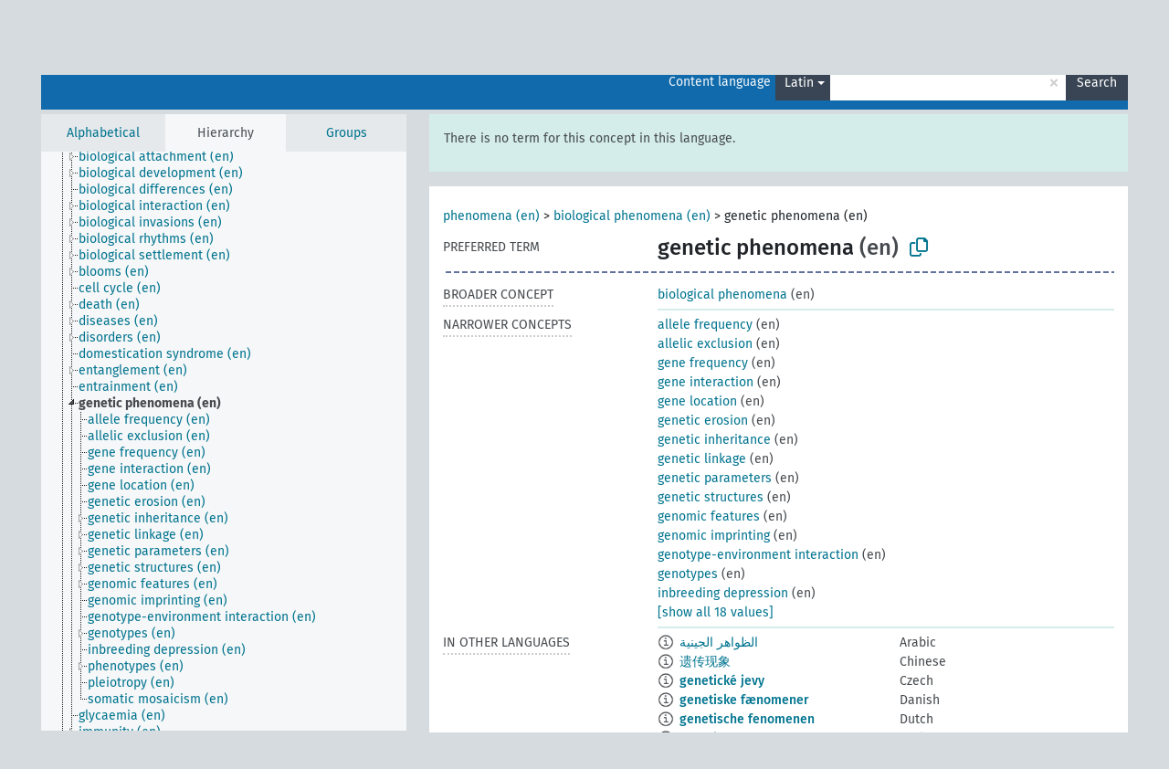

--- FILE ---
content_type: text/html; charset=UTF-8
request_url: https://agrovoc.fao.org/browse/agrovoc/en/page/?clang=la&uri=c_330734
body_size: 13949
content:
<!DOCTYPE html>
<html dir="ltr" lang="en" prefix="og: https://ogp.me/ns#">
<head>
<base href="https://agrovoc.fao.org/browse/">
<link rel="shortcut icon" href="favicon.ico">
<meta http-equiv="X-UA-Compatible" content="IE=Edge">
<meta http-equiv="Content-Type" content="text/html; charset=UTF-8">
<meta name="viewport" content="width=device-width, initial-scale=1.0">
<meta name="format-detection" content="telephone=no">
<meta name="generator" content="Skosmos 2.18">
<meta name="title" content="genetic phenomena - Agrovoc - AGROVOC">
<meta property="og:title" content="genetic phenomena - Agrovoc - AGROVOC">
<meta name="description" content="Concept genetic phenomena in vocabulary ">
<meta property="og:description" content="Concept genetic phenomena in vocabulary ">
<link rel="canonical" href="https://agrovoc.fao.org/browse/agrovoc/en/page/c_330734?clang=la">
<meta property="og:url" content="https://agrovoc.fao.org/browse/agrovoc/en/page/c_330734?clang=la">
<meta property="og:type" content="website">
<meta property="og:site_name" content="AGROVOC">
<link href="vendor/twbs/bootstrap/dist/css/bootstrap.min.css" media="screen, print" rel="stylesheet" type="text/css">
<link href="vendor/vakata/jstree/dist/themes/default/style.min.css" media="screen, print" rel="stylesheet" type="text/css">
<link href="vendor/davidstutz/bootstrap-multiselect/dist/css/bootstrap-multiselect.min.css" media="screen, print" rel="stylesheet" type="text/css">
<link href="resource/css/fira.css" media="screen, print" rel="stylesheet" type="text/css">
<link href="resource/fontawesome/css/fontawesome.css" media="screen, print" rel="stylesheet" type="text/css">
<link href="resource/fontawesome/css/regular.css" media="screen, print" rel="stylesheet" type="text/css">
<link href="resource/fontawesome/css/solid.css" media="screen, print" rel="stylesheet" type="text/css">
<link href="resource/css/styles.css" media="screen, print" rel="stylesheet" type="text/css">
<link href="resource/css/fao.css" media="screen, print" rel="stylesheet" type="text/css">

<title>genetic phenomena - Agrovoc - AGROVOC</title>
</head>
<body class="vocab-agrovoc">
  <noscript>
    <strong>We're sorry but Skosmos doesn't work properly without JavaScript enabled. Please enable it to continue.</strong>
  </noscript>
  <a id="skiptocontent" href="agrovoc/en/page/?clang=la&amp;uri=c_330734#maincontent">Skip to main content</a>
  <div class="topbar-container topbar-white">
    <div class="topbar topbar-white">
      <div id="topbar-service-helper">
<a  class="service-en" href="en/?clang=la"><h1 id="service-name">Skosmos</h1></a>
</div>
<div id="topbar-language-navigation">
<div id="language" class="dropdown"><span class="navigation-font">|</span>
  <span class="navigation-font">Interface language:</span>
  <button type="button" class="btn btn-default dropdown-toggle navigation-font" data-bs-toggle="dropdown">English<span class="caret"></span></button>
  <ul class="dropdown-menu dropdown-menu-end">
      <li><a class="dropdown-item" id="language-ar" class="versal" href="agrovoc/ar/page/?clang=la&amp;uri=c_330734"> العربية</a></li>
            <li><a class="dropdown-item" id="language-es" class="versal" href="agrovoc/es/page/?clang=la&amp;uri=c_330734"> español</a></li>
        <li><a class="dropdown-item" id="language-fr" class="versal" href="agrovoc/fr/page/?clang=la&amp;uri=c_330734"> français</a></li>
        <li><a class="dropdown-item" id="language-ru" class="versal" href="agrovoc/ru/page/?clang=la&amp;uri=c_330734"> русский</a></li>
        <li><a class="dropdown-item" id="language-zh" class="versal" href="agrovoc/zh/page/?clang=la&amp;uri=c_330734"> 中文</a></li>
      </ul>
</div>
<div id="navigation">
         <a href="http://www.fao.org/agrovoc/" class="navigation-font"> AGROVOC </a>
     <a href="en/about?clang=la" id="navi2" class="navigation-font">
  About  </a>
  <a href="agrovoc/en/feedback?clang=la" id="navi3" class="navigation-font">
  Feedback  </a>
  <span class="skosmos-tooltip-wrapper skosmos-tooltip t-bottom" id="navi4" tabindex="0" data-title="Hover your cursor over the text with a dotted underline to see instructions about the property. &#xa; &#xa; For truncation search, please use the symbol * as in *animal or *patent*. For ends of search words, the search will be truncated automatically, even if the truncation symbol is not entered manually: thus, cat will yield the same results as cat*.">
    <span class="navigation-font">Help</span>
  </span>
</div>
</div>

<!-- top-bar ENDS HERE -->

    </div>
  </div>
    <div class="headerbar">
    <div class="header-row"><div class="headerbar-coloured"></div><div class="header-left">
  <h1><a href="agrovoc/en/?clang=la"></a></h1>
</div>
<div class="header-float">
      <h2 class="sr-only">Search from vocabulary</h2>
    <div class="search-vocab-text"><p>Content language</p></div>
    <form class="navbar-form" role="search" name="text-search" action="agrovoc/en/search">
    <input style="display: none" name="clang" value="la" id="lang-input">
    <div class="input-group">
      <div class="input-group-btn">
        <label class="sr-only" for="lang-dropdown-toggle">Content and search language</label>
        <button type="button" class="btn btn-default dropdown-toggle" data-bs-toggle="dropdown" aria-expanded="false" id="lang-dropdown-toggle">Latin<span class="caret"></span></button>
        <ul class="dropdown-menu" aria-labelledby="lang-dropdown-toggle">
                            <li><a class="dropdown-item" href="agrovoc/en/page/c_330734?clang=ar" class="lang-button" hreflang="ar">Arabic</a></li>
                    <li><a class="dropdown-item" href="agrovoc/en/page/c_330734?clang=be" class="lang-button" hreflang="be">Belarusian</a></li>
                    <li><a class="dropdown-item" href="agrovoc/en/page/c_330734?clang=my" class="lang-button" hreflang="my">Burmese</a></li>
                    <li><a class="dropdown-item" href="agrovoc/en/page/c_330734?clang=ca" class="lang-button" hreflang="ca">Catalan</a></li>
                    <li><a class="dropdown-item" href="agrovoc/en/page/c_330734?clang=zh" class="lang-button" hreflang="zh">Chinese</a></li>
                    <li><a class="dropdown-item" href="agrovoc/en/page/c_330734?clang=cs" class="lang-button" hreflang="cs">Czech</a></li>
                    <li><a class="dropdown-item" href="agrovoc/en/page/c_330734?clang=da" class="lang-button" hreflang="da">Danish</a></li>
                    <li><a class="dropdown-item" href="agrovoc/en/page/c_330734?clang=nl" class="lang-button" hreflang="nl">Dutch</a></li>
                    <li><a class="dropdown-item" href="agrovoc/en/page/c_330734" class="lang-button" hreflang="en">English</a></li>
                    <li><a class="dropdown-item" href="agrovoc/en/page/c_330734?clang=et" class="lang-button" hreflang="et">Estonian</a></li>
                    <li><a class="dropdown-item" href="agrovoc/en/page/c_330734?clang=fi" class="lang-button" hreflang="fi">Finnish</a></li>
                    <li><a class="dropdown-item" href="agrovoc/en/page/c_330734?clang=fr" class="lang-button" hreflang="fr">French</a></li>
                    <li><a class="dropdown-item" href="agrovoc/en/page/c_330734?clang=ka" class="lang-button" hreflang="ka">Georgian</a></li>
                    <li><a class="dropdown-item" href="agrovoc/en/page/c_330734?clang=de" class="lang-button" hreflang="de">German</a></li>
                    <li><a class="dropdown-item" href="agrovoc/en/page/c_330734?clang=el" class="lang-button" hreflang="el">Greek</a></li>
                    <li><a class="dropdown-item" href="agrovoc/en/page/c_330734?clang=hi" class="lang-button" hreflang="hi">Hindi</a></li>
                    <li><a class="dropdown-item" href="agrovoc/en/page/c_330734?clang=hu" class="lang-button" hreflang="hu">Hungarian</a></li>
                    <li><a class="dropdown-item" href="agrovoc/en/page/c_330734?clang=it" class="lang-button" hreflang="it">Italian</a></li>
                    <li><a class="dropdown-item" href="agrovoc/en/page/c_330734?clang=ja" class="lang-button" hreflang="ja">Japanese</a></li>
                    <li><a class="dropdown-item" href="agrovoc/en/page/c_330734?clang=km" class="lang-button" hreflang="km">Khmer</a></li>
                    <li><a class="dropdown-item" href="agrovoc/en/page/c_330734?clang=ko" class="lang-button" hreflang="ko">Korean</a></li>
                    <li><a class="dropdown-item" href="agrovoc/en/page/c_330734?clang=lo" class="lang-button" hreflang="lo">Lao</a></li>
                    <li><a class="dropdown-item" href="agrovoc/en/page/c_330734?clang=la" class="lang-button" hreflang="la">Latin</a></li>
                    <li><a class="dropdown-item" href="agrovoc/en/page/c_330734?clang=ms" class="lang-button" hreflang="ms">Malay</a></li>
                    <li><a class="dropdown-item" href="agrovoc/en/page/c_330734?clang=nb" class="lang-button" hreflang="nb">Norwegian Bokmål</a></li>
                    <li><a class="dropdown-item" href="agrovoc/en/page/c_330734?clang=nn" class="lang-button" hreflang="nn">Norwegian Nynorsk</a></li>
                    <li><a class="dropdown-item" href="agrovoc/en/page/c_330734?clang=fa" class="lang-button" hreflang="fa">Persian</a></li>
                    <li><a class="dropdown-item" href="agrovoc/en/page/c_330734?clang=pl" class="lang-button" hreflang="pl">Polish</a></li>
                    <li><a class="dropdown-item" href="agrovoc/en/page/c_330734?clang=pt" class="lang-button" hreflang="pt">Portuguese</a></li>
                    <li><a class="dropdown-item" href="agrovoc/en/page/c_330734?clang=pt-BR" class="lang-button" hreflang="pt-BR">Portuguese (Brazil)</a></li>
                    <li><a class="dropdown-item" href="agrovoc/en/page/c_330734?clang=ro" class="lang-button" hreflang="ro">Romanian</a></li>
                    <li><a class="dropdown-item" href="agrovoc/en/page/c_330734?clang=ru" class="lang-button" hreflang="ru">Russian</a></li>
                    <li><a class="dropdown-item" href="agrovoc/en/page/c_330734?clang=sr" class="lang-button" hreflang="sr">Serbian</a></li>
                    <li><a class="dropdown-item" href="agrovoc/en/page/c_330734?clang=sk" class="lang-button" hreflang="sk">Slovak</a></li>
                    <li><a class="dropdown-item" href="agrovoc/en/page/c_330734?clang=es" class="lang-button" hreflang="es">Spanish</a></li>
                    <li><a class="dropdown-item" href="agrovoc/en/page/c_330734?clang=sw" class="lang-button" hreflang="sw">Swahili</a></li>
                    <li><a class="dropdown-item" href="agrovoc/en/page/c_330734?clang=sv" class="lang-button" hreflang="sv">Swedish</a></li>
                    <li><a class="dropdown-item" href="agrovoc/en/page/c_330734?clang=te" class="lang-button" hreflang="te">Telugu</a></li>
                    <li><a class="dropdown-item" href="agrovoc/en/page/c_330734?clang=th" class="lang-button" hreflang="th">Thai</a></li>
                    <li><a class="dropdown-item" href="agrovoc/en/page/c_330734?clang=tr" class="lang-button" hreflang="tr">Turkish</a></li>
                    <li><a class="dropdown-item" href="agrovoc/en/page/c_330734?clang=uk" class="lang-button" hreflang="uk">Ukrainian</a></li>
                    <li><a class="dropdown-item" href="agrovoc/en/page/c_330734?clang=vi" class="lang-button" hreflang="vi">Vietnamese</a></li>
                            <li>
            <a class="dropdown-item" href="agrovoc/en/page/c_330734?clang=la&amp;anylang=on"
              class="lang-button" id="lang-button-all">Any language</a>
            <input name="anylang" type="checkbox">
          </li>
        </ul>
      </div><!-- /btn-group -->
      <label class="sr-only" for="search-field">Enter search term</label>
      <input id="search-field" type="text" class="form-control" name="q" value="">
      <div class="input-group-btn">
        <label class="sr-only" for="search-all-button">Submit search</label>
        <button id="search-all-button" type="submit" class="btn btn-primary">Search</button>
      </div>
    </div>
      </form>
</div>
</div>  </div>
    <div class="main-container">
        <div id="sidebar">
          <div class="sidebar-buttons">
                <h2 class="sr-only">Sidebar listing: list and traverse vocabulary contents by a criterion</h2>
        <ul class="nav nav-tabs">
                                      <h3 class="sr-only">List vocabulary concepts alphabetically</h3>
                    <li id="alpha" class="nav-item"><a class="nav-link" href="agrovoc/en/index?clang=la">Alphabetical</a></li>
                                                  <h3 class="sr-only">List vocabulary concepts hierarchically</h3>
                    <li id="hierarchy" class="nav-item">
            <a class="nav-link active" href="#" id="hier-trigger"
                        >Hierarchy            </a>
          </li>
                              <h3 class="sr-only">List vocabulary concepts and groupings hierarchically</h3>
          <li id="groups" class="nav-item"><a class="nav-link" href="agrovoc/en/groups?clang=la">Groups</a></li>
                                      </ul>
      </div>
      
            <h4 class="sr-only">Listing vocabulary concepts alphabetically</h4>
            <div class="sidebar-grey  concept-hierarchy">
        <div id="alphabetical-menu">
                  </div>
              </div>
        </div>
    
            <main id="maincontent" tabindex="-1">
            <div class="content">
        <div id="content-top"></div>
                     <h2 class="sr-only">Concept information</h2>
            <div class="alert alert-lang">
      <p class="language-alert">There is no term for this concept in this language.</p>
    </div>
        <div class="concept-info">
      <div class="concept-main">
              <div class="row">
                                      <div class="crumb-path">
                        <a class="propertyvalue bread-crumb" href="agrovoc/en/page/c_330704?clang=la">phenomena (en)</a><span class="bread-crumb"> > </span>
                                                <a class="propertyvalue bread-crumb" href="agrovoc/en/page/c_49871?clang=la">biological phenomena (en)</a><span class="bread-crumb"> > </span>
                                                <span class="bread-crumb propertylabel-pink">genetic phenomena (en)</span>
                                                </div>
                          </div>
            <div class="row property prop-preflabel"><div class="property-label property-label-pref"><h3 class="versal">
                                      Preferred term
                      </h3></div><div class="property-value-column"><span class="prefLabel conceptlabel" id="pref-label">genetic phenomena</span><span class="prefLabelLang"> (en)</span>
                        &nbsp;
        <button type="button" data-bs-toggle="tooltip" data-bs-placement="button" title="Copy to clipboard" class="btn btn-default btn-xs copy-clipboard" for="#pref-label"><span class="fa-regular fa-copy"></span></button></div><div class="col-md-12"><div class="preflabel-spacer"></div></div></div>
                       <div class="row property prop-skos_broader">
          <div class="property-label">
            <h3 class="versal               property-click skosmos-tooltip-wrapper skosmos-tooltip t-top" data-title="Broader concept
              ">
                              Broader concept
                          </h3>
          </div>
          <div class="property-value-column"><div class="property-value-wrapper">
                <ul>
                     <li>
                                                                               <a href="agrovoc/en/page/c_49871?clang=la"> biological phenomena</a>
                                                <span class="versal"> (en)</span>                                                      </li>
                </ul>
                </div></div></div>
                               <div class="row property prop-skos_narrower">
          <div class="property-label">
            <h3 class="versal               property-click skosmos-tooltip-wrapper skosmos-tooltip t-top" data-title="Narrower concepts.
              ">
                              Narrower concepts
                          </h3>
          </div>
          <div class="property-value-column"><div class="property-value-wrapper">
                <ul>
                     <li>
                                                                               <a href="agrovoc/en/page/c_331020?clang=la"> allele frequency</a>
                                                <span class="versal"> (en)</span>                                                      </li>
                     <li>
                                                                               <a href="agrovoc/en/page/c_e7642d41?clang=la"> allelic exclusion</a>
                                                <span class="versal"> (en)</span>                                                      </li>
                     <li>
                                                                               <a href="agrovoc/en/page/c_37332?clang=la"> gene frequency</a>
                                                <span class="versal"> (en)</span>                                                      </li>
                     <li>
                                                                               <a href="agrovoc/en/page/c_32461?clang=la"> gene interaction</a>
                                                <span class="versal"> (en)</span>                                                      </li>
                     <li>
                                                                               <a href="agrovoc/en/page/c_24845?clang=la"> gene location</a>
                                                <span class="versal"> (en)</span>                                                      </li>
                     <li>
                                                                               <a href="agrovoc/en/page/c_331598?clang=la"> genetic erosion</a>
                                                <span class="versal"> (en)</span>                                                      </li>
                     <li>
                                                                               <a href="agrovoc/en/page/c_3869?clang=la"> genetic inheritance</a>
                                                <span class="versal"> (en)</span>                                                      </li>
                     <li>
                                                                               <a href="agrovoc/en/page/c_11179da9?clang=la"> genetic linkage</a>
                                                <span class="versal"> (en)</span>                                                      </li>
                     <li>
                                                                               <a href="agrovoc/en/page/c_24847?clang=la"> genetic parameters</a>
                                                <span class="versal"> (en)</span>                                                      </li>
                     <li>
                                                                               <a href="agrovoc/en/page/c_331002?clang=la"> genetic structures</a>
                                                <span class="versal"> (en)</span>                                                      </li>
                     <li>
                                                                               <a href="agrovoc/en/page/c_331060?clang=la"> genomic features</a>
                                                <span class="versal"> (en)</span>                                                      </li>
                     <li>
                                                                               <a href="agrovoc/en/page/c_3e1e050f?clang=la"> genomic imprinting</a>
                                                <span class="versal"> (en)</span>                                                      </li>
                     <li>
                                                                               <a href="agrovoc/en/page/c_24577?clang=la"> genotype-environment interaction</a>
                                                <span class="versal"> (en)</span>                                                      </li>
                     <li>
                                                                               <a href="agrovoc/en/page/c_3225?clang=la"> genotypes</a>
                                                <span class="versal"> (en)</span>                                                      </li>
                     <li>
                                                                               <a href="agrovoc/en/page/c_34858?clang=la"> inbreeding depression</a>
                                                <span class="versal"> (en)</span>                                                      </li>
                     <li>
                                                                               <a href="agrovoc/en/page/c_5776?clang=la"> phenotypes</a>
                                                <span class="versal"> (en)</span>                                                      </li>
                     <li>
                                                                               <a href="agrovoc/en/page/c_ff4fa4ef?clang=la"> pleiotropy</a>
                                                <span class="versal"> (en)</span>                                                      </li>
                     <li>
                                                                               <a href="agrovoc/en/page/c_36885?clang=la"> somatic mosaicism</a>
                                                <span class="versal"> (en)</span>                                                      </li>
                </ul>
                </div></div></div>
                                <div class="row property prop-other-languages">
        <div class="property-label"><h3 class="versal property-click skosmos-tooltip-wrapper skosmos-tooltip t-top" data-title="Terms for the concept in other languages." >In other languages</h3></div>
        <div class="property-value-column">
          <div class="property-value-wrapper">
            <ul>
                                          <li class="row other-languages first-of-language">
                <div class="col-6 versal versal-pref">
                                    <span class="reified-property-value xl-label tooltip-html">
                    <img alt="Information" src="resource/pics/about.png">
                    <div class="reified-tooltip tooltip-html-content">
                                                              <p><span class="tooltip-prop">void:inDataset</span>:
                        <span class="versal">http://aims.fao.org/aos/agrovoc/void.ttl#Agrovoc</span>
                      </p>
                                                                                  <p><span class="tooltip-prop">Created</span>:
                        <span class="versal">2022-03-17T12:03:42Z</span>
                      </p>
                                                                                  <p><span class="tooltip-prop">Notation</span>:
                        <span class="versal">330734</span>
                      </p>
                                                            </div>
                  </span>
                                                      <a href='agrovoc/en/page/c_330734?clang=ar' hreflang='ar'>الظواهر الجينية</a>
                                  </div>
                <div class="col-6 versal"><p>Arabic</p></div>
              </li>
                                                        <li class="row other-languages first-of-language">
                <div class="col-6 versal versal-pref">
                                    <span class="reified-property-value xl-label tooltip-html">
                    <img alt="Information" src="resource/pics/about.png">
                    <div class="reified-tooltip tooltip-html-content">
                                                              <p><span class="tooltip-prop">void:inDataset</span>:
                        <span class="versal">http://aims.fao.org/aos/agrovoc/void.ttl#Agrovoc</span>
                      </p>
                                                                                  <p><span class="tooltip-prop">Created</span>:
                        <span class="versal">2023-06-28T16:11:42Z</span>
                      </p>
                                                                                  <p><span class="tooltip-prop">Notation</span>:
                        <span class="versal">330734</span>
                      </p>
                                                            </div>
                  </span>
                                                      <a href='agrovoc/en/page/c_330734?clang=zh' hreflang='zh'>遗传现象</a>
                                  </div>
                <div class="col-6 versal"><p>Chinese</p></div>
              </li>
                                                        <li class="row other-languages first-of-language">
                <div class="col-6 versal versal-pref">
                                    <span class="reified-property-value xl-label tooltip-html">
                    <img alt="Information" src="resource/pics/about.png">
                    <div class="reified-tooltip tooltip-html-content">
                                                              <p><span class="tooltip-prop">void:inDataset</span>:
                        <span class="versal">http://aims.fao.org/aos/agrovoc/void.ttl#Agrovoc</span>
                      </p>
                                                                                  <p><span class="tooltip-prop">Created</span>:
                        <span class="versal">2013-07-12T20:39:06Z</span>
                      </p>
                                                                                  <p><span class="tooltip-prop">Last modified</span>:
                        <span class="versal">2013-08-28T22:59:47Z</span>
                      </p>
                                                                                  <p><span class="tooltip-prop">Notation</span>:
                        <span class="versal">330734</span>
                      </p>
                                                            </div>
                  </span>
                                                      <a href='agrovoc/en/page/c_330734?clang=cs' hreflang='cs'>genetické jevy</a>
                                  </div>
                <div class="col-6 versal"><p>Czech</p></div>
              </li>
                                                        <li class="row other-languages first-of-language">
                <div class="col-6 versal versal-pref">
                                    <span class="reified-property-value xl-label tooltip-html">
                    <img alt="Information" src="resource/pics/about.png">
                    <div class="reified-tooltip tooltip-html-content">
                                                              <p><span class="tooltip-prop">void:inDataset</span>:
                        <span class="versal">http://aims.fao.org/aos/agrovoc/void.ttl#Agrovoc</span>
                      </p>
                                                                                  <p><span class="tooltip-prop">Created</span>:
                        <span class="versal">2024-11-28T10:48:29</span>
                      </p>
                                                                                  <p><span class="tooltip-prop">Notation</span>:
                        <span class="versal">330734</span>
                      </p>
                                                            </div>
                  </span>
                                                      <a href='agrovoc/en/page/c_330734?clang=da' hreflang='da'>genetiske fænomener</a>
                                  </div>
                <div class="col-6 versal"><p>Danish</p></div>
              </li>
                                                        <li class="row other-languages first-of-language">
                <div class="col-6 versal versal-pref">
                                    <span class="reified-property-value xl-label tooltip-html">
                    <img alt="Information" src="resource/pics/about.png">
                    <div class="reified-tooltip tooltip-html-content">
                                                              <p><span class="tooltip-prop">void:inDataset</span>:
                        <span class="versal">http://aims.fao.org/aos/agrovoc/void.ttl#Agrovoc</span>
                      </p>
                                                                                  <p><span class="tooltip-prop">Created</span>:
                        <span class="versal">2024-11-28T10:48:30</span>
                      </p>
                                                                                  <p><span class="tooltip-prop">Notation</span>:
                        <span class="versal">330734</span>
                      </p>
                                                            </div>
                  </span>
                                                      <a href='agrovoc/en/page/c_330734?clang=nl' hreflang='nl'>genetische fenomenen</a>
                                  </div>
                <div class="col-6 versal"><p>Dutch</p></div>
              </li>
                                                        <li class="row other-languages first-of-language">
                <div class="col-6 versal versal-pref">
                                    <span class="reified-property-value xl-label tooltip-html">
                    <img alt="Information" src="resource/pics/about.png">
                    <div class="reified-tooltip tooltip-html-content">
                                                              <p><span class="tooltip-prop">void:inDataset</span>:
                        <span class="versal">http://aims.fao.org/aos/agrovoc/void.ttl#Agrovoc</span>
                      </p>
                                                                                  <p><span class="tooltip-prop">Created</span>:
                        <span class="versal">2008-09-23T00:00:00Z</span>
                      </p>
                                                                                  <p><span class="tooltip-prop">Notation</span>:
                        <span class="versal">330734</span>
                      </p>
                                                            </div>
                  </span>
                                                      <a href='agrovoc/en/page/c_330734' hreflang='en'>genetic phenomena</a>
                                  </div>
                <div class="col-6 versal"><p>English</p></div>
              </li>
                                                        <li class="row other-languages first-of-language">
                <div class="col-6 versal versal-pref">
                                    <span class="reified-property-value xl-label tooltip-html">
                    <img alt="Information" src="resource/pics/about.png">
                    <div class="reified-tooltip tooltip-html-content">
                                                              <p><span class="tooltip-prop">void:inDataset</span>:
                        <span class="versal">http://aims.fao.org/aos/agrovoc/void.ttl#Agrovoc</span>
                      </p>
                                                                                  <p><span class="tooltip-prop">Created</span>:
                        <span class="versal">2021-10-15T12:30:37</span>
                      </p>
                                                                                  <p><span class="tooltip-prop">Notation</span>:
                        <span class="versal">330734</span>
                      </p>
                                                            </div>
                  </span>
                                                      <a href='agrovoc/en/page/c_330734?clang=fr' hreflang='fr'>phénomène génétique</a>
                                  </div>
                <div class="col-6 versal"><p>French</p></div>
              </li>
                                                        <li class="row other-languages first-of-language">
                <div class="col-6 versal versal-pref">
                                    <span class="reified-property-value xl-label tooltip-html">
                    <img alt="Information" src="resource/pics/about.png">
                    <div class="reified-tooltip tooltip-html-content">
                                                              <p><span class="tooltip-prop">void:inDataset</span>:
                        <span class="versal">http://aims.fao.org/aos/agrovoc/void.ttl#Agrovoc</span>
                      </p>
                                                                                  <p><span class="tooltip-prop">Created</span>:
                        <span class="versal">2021-03-27T20:54:17</span>
                      </p>
                                                                                  <p><span class="tooltip-prop">Notation</span>:
                        <span class="versal">330734</span>
                      </p>
                                                            </div>
                  </span>
                                                      <a href='agrovoc/en/page/c_330734?clang=ka' hreflang='ka'>გენეტიკური მოვლენა</a>
                                  </div>
                <div class="col-6 versal"><p>Georgian</p></div>
              </li>
                                                        <li class="row other-languages first-of-language">
                <div class="col-6 versal versal-pref">
                                    <span class="reified-property-value xl-label tooltip-html">
                    <img alt="Information" src="resource/pics/about.png">
                    <div class="reified-tooltip tooltip-html-content">
                                                              <p><span class="tooltip-prop">void:inDataset</span>:
                        <span class="versal">http://aims.fao.org/aos/agrovoc/void.ttl#Agrovoc</span>
                      </p>
                                                                                  <p><span class="tooltip-prop">Created</span>:
                        <span class="versal">2012-03-14T18:29:49Z</span>
                      </p>
                                                                                  <p><span class="tooltip-prop">Last modified</span>:
                        <span class="versal">2019-11-15T14:45:00Z</span>
                      </p>
                                                                                  <p><span class="tooltip-prop">Notation</span>:
                        <span class="versal">330734</span>
                      </p>
                                                            </div>
                  </span>
                                                      <a href='agrovoc/en/page/c_330734?clang=de' hreflang='de'>genetisches Phänomen</a>
                                  </div>
                <div class="col-6 versal"><p>German</p></div>
              </li>
                                                        <li class="row other-languages first-of-language">
                <div class="col-6 versal versal-pref">
                                    <span class="reified-property-value xl-label tooltip-html">
                    <img alt="Information" src="resource/pics/about.png">
                    <div class="reified-tooltip tooltip-html-content">
                                                              <p><span class="tooltip-prop">void:inDataset</span>:
                        <span class="versal">http://aims.fao.org/aos/agrovoc/void.ttl#Agrovoc</span>
                      </p>
                                                                                  <p><span class="tooltip-prop">Created</span>:
                        <span class="versal">2014-07-18T14:20:48Z</span>
                      </p>
                                                                                  <p><span class="tooltip-prop">Notation</span>:
                        <span class="versal">503c10f98cef</span>
                      </p>
                                                            </div>
                  </span>
                                                      <a href='agrovoc/en/page/c_330734?clang=it' hreflang='it'>Fenomeni genetici</a>
                                  </div>
                <div class="col-6 versal"><p>Italian</p></div>
              </li>
                                                        <li class="row other-languages first-of-language">
                <div class="col-6 versal versal-pref">
                                    <span class="reified-property-value xl-label tooltip-html">
                    <img alt="Information" src="resource/pics/about.png">
                    <div class="reified-tooltip tooltip-html-content">
                                                              <p><span class="tooltip-prop">void:inDataset</span>:
                        <span class="versal">http://aims.fao.org/aos/agrovoc/void.ttl#Agrovoc</span>
                      </p>
                                                                                  <p><span class="tooltip-prop">Created</span>:
                        <span class="versal">2024-11-28T10:48:33</span>
                      </p>
                                                                                  <p><span class="tooltip-prop">Notation</span>:
                        <span class="versal">330734</span>
                      </p>
                                                            </div>
                  </span>
                                                      <a href='agrovoc/en/page/c_330734?clang=nb' hreflang='nb'>genetiske fenomener</a>
                                  </div>
                <div class="col-6 versal"><p>Norwegian Bokmål</p></div>
              </li>
                                                        <li class="row other-languages first-of-language">
                <div class="col-6 versal versal-pref">
                                    <span class="reified-property-value xl-label tooltip-html">
                    <img alt="Information" src="resource/pics/about.png">
                    <div class="reified-tooltip tooltip-html-content">
                                                              <p><span class="tooltip-prop">void:inDataset</span>:
                        <span class="versal">http://aims.fao.org/aos/agrovoc/void.ttl#Agrovoc</span>
                      </p>
                                                                                  <p><span class="tooltip-prop">Created</span>:
                        <span class="versal">2024-11-28T10:48:34</span>
                      </p>
                                                                                  <p><span class="tooltip-prop">Notation</span>:
                        <span class="versal">330734</span>
                      </p>
                                                            </div>
                  </span>
                                                      <a href='agrovoc/en/page/c_330734?clang=nn' hreflang='nn'>genetiske fenomen</a>
                                  </div>
                <div class="col-6 versal"><p>Norwegian Nynorsk</p></div>
              </li>
                                                        <li class="row other-languages first-of-language">
                <div class="col-6 versal versal-pref">
                                    <span class="reified-property-value xl-label tooltip-html">
                    <img alt="Information" src="resource/pics/about.png">
                    <div class="reified-tooltip tooltip-html-content">
                                                              <p><span class="tooltip-prop">void:inDataset</span>:
                        <span class="versal">http://aims.fao.org/aos/agrovoc/void.ttl#Agrovoc</span>
                      </p>
                                                                                  <p><span class="tooltip-prop">Created</span>:
                        <span class="versal">2025-05-27T14:58:42Z</span>
                      </p>
                                                                                  <p><span class="tooltip-prop">Notation</span>:
                        <span class="versal">330734</span>
                      </p>
                                                            </div>
                  </span>
                                                      <a href='agrovoc/en/page/c_330734?clang=pt-BR' hreflang='pt-BR'>fenômeno genético</a>
                                  </div>
                <div class="col-6 versal"><p>Portuguese (Brazil)</p></div>
              </li>
                                                        <li class="row other-languages first-of-language">
                <div class="col-6 versal versal-pref">
                                    <span class="reified-property-value xl-label tooltip-html">
                    <img alt="Information" src="resource/pics/about.png">
                    <div class="reified-tooltip tooltip-html-content">
                                                              <p><span class="tooltip-prop">void:inDataset</span>:
                        <span class="versal">http://aims.fao.org/aos/agrovoc/void.ttl#Agrovoc</span>
                      </p>
                                                                                  <p><span class="tooltip-prop">Created</span>:
                        <span class="versal">2016-11-03T06:43:33Z</span>
                      </p>
                                                                                  <p><span class="tooltip-prop">Last modified</span>:
                        <span class="versal">2017-03-15T12:49:31Z</span>
                      </p>
                                                                                  <p><span class="tooltip-prop">Notation</span>:
                        <span class="versal">330734</span>
                      </p>
                                                            </div>
                  </span>
                                                      <a href='agrovoc/en/page/c_330734?clang=ro' hreflang='ro'>fenomene genetice</a>
                                  </div>
                <div class="col-6 versal"><p>Romanian</p></div>
              </li>
                                                        <li class="row other-languages first-of-language">
                <div class="col-6 versal versal-pref">
                                    <span class="reified-property-value xl-label tooltip-html">
                    <img alt="Information" src="resource/pics/about.png">
                    <div class="reified-tooltip tooltip-html-content">
                                                              <p><span class="tooltip-prop">void:inDataset</span>:
                        <span class="versal">http://aims.fao.org/aos/agrovoc/void.ttl#Agrovoc</span>
                      </p>
                                                                                  <p><span class="tooltip-prop">Created</span>:
                        <span class="versal">2019-07-24T14:30:56.793+02:00</span>
                      </p>
                                                                                  <p><span class="tooltip-prop">Notation</span>:
                        <span class="versal">330734</span>
                      </p>
                                                            </div>
                  </span>
                                                      <a href='agrovoc/en/page/c_330734?clang=ru' hreflang='ru'>генетические явления</a>
                                  </div>
                <div class="col-6 versal"><p>Russian</p></div>
              </li>
                                                        <li class="row other-languages first-of-language">
                <div class="col-6 versal versal-pref">
                                    <span class="reified-property-value xl-label tooltip-html">
                    <img alt="Information" src="resource/pics/about.png">
                    <div class="reified-tooltip tooltip-html-content">
                                                              <p><span class="tooltip-prop">void:inDataset</span>:
                        <span class="versal">http://aims.fao.org/aos/agrovoc/void.ttl#Agrovoc</span>
                      </p>
                                                                                  <p><span class="tooltip-prop">Created</span>:
                        <span class="versal">2024-07-03T16:11:42Z</span>
                      </p>
                                                                                  <p><span class="tooltip-prop">Notation</span>:
                        <span class="versal">330734</span>
                      </p>
                                                            </div>
                  </span>
                                                      <a href='agrovoc/en/page/c_330734?clang=es' hreflang='es'>Fenómeno genético</a>
                                  </div>
                <div class="col-6 versal"><p>Spanish</p></div>
              </li>
                                                        <li class="row other-languages first-of-language">
                <div class="col-6 versal versal-pref">
                                    <span class="reified-property-value xl-label tooltip-html">
                    <img alt="Information" src="resource/pics/about.png">
                    <div class="reified-tooltip tooltip-html-content">
                                                              <p><span class="tooltip-prop">void:inDataset</span>:
                        <span class="versal">http://aims.fao.org/aos/agrovoc/void.ttl#Agrovoc</span>
                      </p>
                                                                                  <p><span class="tooltip-prop">Created</span>:
                        <span class="versal">2024-05-20T15:13:42</span>
                      </p>
                                                                                  <p><span class="tooltip-prop">Notation</span>:
                        <span class="versal">330734</span>
                      </p>
                                                            </div>
                  </span>
                                                      <a href='agrovoc/en/page/c_330734?clang=sw' hreflang='sw'>matukio ya kijeni</a>
                                  </div>
                <div class="col-6 versal"><p>Swahili</p></div>
              </li>
                                                        <li class="row other-languages first-of-language">
                <div class="col-6 versal versal-pref">
                                    <span class="reified-property-value xl-label tooltip-html">
                    <img alt="Information" src="resource/pics/about.png">
                    <div class="reified-tooltip tooltip-html-content">
                                                              <p><span class="tooltip-prop">void:inDataset</span>:
                        <span class="versal">http://aims.fao.org/aos/agrovoc/void.ttl#Agrovoc</span>
                      </p>
                                                                                  <p><span class="tooltip-prop">Created</span>:
                        <span class="versal">2024-11-28T10:48:31</span>
                      </p>
                                                                                  <p><span class="tooltip-prop">Notation</span>:
                        <span class="versal">330734</span>
                      </p>
                                                            </div>
                  </span>
                                                      <a href='agrovoc/en/page/c_330734?clang=sv' hreflang='sv'>genetiska fenomen</a>
                                  </div>
                <div class="col-6 versal"><p>Swedish</p></div>
              </li>
                                                        <li class="row other-languages first-of-language">
                <div class="col-6 versal versal-pref">
                                    <span class="reified-property-value xl-label tooltip-html">
                    <img alt="Information" src="resource/pics/about.png">
                    <div class="reified-tooltip tooltip-html-content">
                                                              <p><span class="tooltip-prop">void:inDataset</span>:
                        <span class="versal">http://aims.fao.org/aos/agrovoc/void.ttl#Agrovoc</span>
                      </p>
                                                                                  <p><span class="tooltip-prop">Created</span>:
                        <span class="versal">2012-03-12T21:41:42Z</span>
                      </p>
                                                                                  <p><span class="tooltip-prop">Last modified</span>:
                        <span class="versal">2021-07-13T10:03:19</span>
                      </p>
                                                                                  <p><span class="tooltip-prop">Notation</span>:
                        <span class="versal">330734</span>
                      </p>
                                                            </div>
                  </span>
                                                      <a href='agrovoc/en/page/c_330734?clang=tr' hreflang='tr'>genetik olay</a>
                                  </div>
                <div class="col-6 versal"><p>Turkish</p></div>
              </li>
                            <li class="row other-languages">
                <div class="col-6 versal replaced">
                                    <span class="reified-property-value xl-label tooltip-html">
                    <img alt="Information" src="resource/pics/about.png">
                    <div class="reified-tooltip tooltip-html-content">
                                                              <p><span class="tooltip-prop">void:inDataset</span>:
                        <span class="versal">http://aims.fao.org/aos/agrovoc/void.ttl#Agrovoc</span>
                      </p>
                                                                                  <p><span class="tooltip-prop">Created</span>:
                        <span class="versal">2012-03-12T21:41:54Z</span>
                      </p>
                                                                                  <p><span class="tooltip-prop">Last modified</span>:
                        <span class="versal">2013-08-27T17:43:56Z</span>
                      </p>
                                                                                  <p><span class="tooltip-prop">Notation</span>:
                        <span class="versal">1331559714261</span>
                      </p>
                                                            </div>
                  </span>
                                    genetik görüngü
                                  </div>
                <div class="col-6 versal"></div>
              </li>
                                                        <li class="row other-languages first-of-language">
                <div class="col-6 versal versal-pref">
                                    <span class="reified-property-value xl-label tooltip-html">
                    <img alt="Information" src="resource/pics/about.png">
                    <div class="reified-tooltip tooltip-html-content">
                                                              <p><span class="tooltip-prop">void:inDataset</span>:
                        <span class="versal">http://aims.fao.org/aos/agrovoc/void.ttl#Agrovoc</span>
                      </p>
                                                                                  <p><span class="tooltip-prop">Created</span>:
                        <span class="versal">2016-11-27T19:08:58Z</span>
                      </p>
                                                                                  <p><span class="tooltip-prop">Last modified</span>:
                        <span class="versal">2017-03-15T12:49:29Z</span>
                      </p>
                                                                                  <p><span class="tooltip-prop">Notation</span>:
                        <span class="versal">330734</span>
                      </p>
                                                            </div>
                  </span>
                                                      <a href='agrovoc/en/page/c_330734?clang=uk' hreflang='uk'>генетичні явища</a>
                                  </div>
                <div class="col-6 versal"><p>Ukrainian</p></div>
              </li>
                                        </ul>
          </div>
        </div>
      </div>
              <div class="row property prop-uri">
            <div class="property-label"><h3 class="versal">URI</h3></div>
            <div class="property-value-column">
                <div class="property-value-wrapper">
                    <span class="versal uri-input-box" id="uri-input-box">http://aims.fao.org/aos/agrovoc/c_330734</span>
                    <button type="button" data-bs-toggle="tooltip" data-bs-placement="button" title="Copy to clipboard" class="btn btn-default btn-xs copy-clipboard" for="#uri-input-box">
                      <span class="fa-regular fa-copy"></span>
                    </button>
                </div>
            </div>
        </div>
        <div class="row">
            <div class="property-label"><h3 class="versal">Download this concept:</h3></div>
            <div class="property-value-column">
<span class="versal concept-download-links"><a href="rest/v1/agrovoc/data?uri=http%3A%2F%2Faims.fao.org%2Faos%2Fagrovoc%2Fc_330734&amp;format=application/rdf%2Bxml">RDF/XML</a>
          <a href="rest/v1/agrovoc/data?uri=http%3A%2F%2Faims.fao.org%2Faos%2Fagrovoc%2Fc_330734&amp;format=text/turtle">
            TURTLE</a>
          <a href="rest/v1/agrovoc/data?uri=http%3A%2F%2Faims.fao.org%2Faos%2Fagrovoc%2Fc_330734&amp;format=application/ld%2Bjson">JSON-LD</a>
        </span><span class="versal date-info">Created 9/23/08, last modified 5/27/25</span>            </div>
        </div>
      </div>
      <!-- appendix / concept mapping properties -->
      <div
          class="concept-appendix hidden"
          data-concept-uri="http://aims.fao.org/aos/agrovoc/c_330734"
          data-concept-type="skos:Concept"
          >
      </div>
    </div>
    
  

<template id="property-mappings-template">
    {{#each properties}}
    <div class="row{{#ifDeprecated concept.type 'skosext:DeprecatedConcept'}} deprecated{{/ifDeprecated}} property prop-{{ id }}">
        <div class="property-label"><h3 class="versal{{#ifNotInDescription type description}} property-click skosmos-tooltip-wrapper skosmos-tooltip t-top" data-title="{{ description }}{{/ifNotInDescription}}">{{label}}</h3></div>
        <div class="property-value-column">
            {{#each values }} {{! loop through ConceptPropertyValue objects }}
            {{#if prefLabel }}
            <div class="row">
                <div class="col-5">
                    <a class="versal" href="{{hrefLink}}">{{#if notation }}<span class="versal">{{ notation }} </span>{{/if}}{{ prefLabel }}</a>
                    {{#ifDifferentLabelLang lang }}<span class="propertyvalue"> ({{ lang }})</span>{{/ifDifferentLabelLang}}
                </div>
                {{#if vocabName }}
                    <span class="appendix-vocab-label col-7">{{ vocabName }}</span>
                {{/if}}
            </div>
            {{/if}}
            {{/each}}
        </div>
    </div>
    {{/each}}
</template>

        <div id="content-bottom"></div>
      </div>
    </main>
            <footer id="footer"></footer>
  </div>
  <script>
<!-- translations needed in javascript -->
var noResultsTranslation = "No results";
var loading_text = "Loading more items";
var loading_failed_text = "Error: Loading more items failed!";
var loading_retry_text = "Retry";
var jstree_loading = "Loading ...";
var results_disp = "All %d results displayed";
var all_vocabs  = "from all";
var n_selected = "selected";
var missing_value = "Value is required and can not be empty";
var expand_paths = "show all # paths";
var expand_propvals = "show all # values";
var hiertrans = "Hierarchy";
var depr_trans = "Deprecated concept";
var sr_only_translations = {
  hierarchy_listing: "Hierarchical listing of vocabulary concepts",
  groups_listing: "Hierarchical listing of vocabulary concepts and groupings",
};

<!-- variables passed through to javascript -->
var lang = "en";
var content_lang = "la";
var vocab = "agrovoc";
var uri = "http://aims.fao.org/aos/agrovoc/c_330734";
var prefLabels = [{"lang": "en","label": "genetic phenomena"}];
var uriSpace = "http://aims.fao.org/aos/agrovoc/";
var showNotation = true;
var sortByNotation = null;
var languageOrder = ["la","en","ar","be","my","ca","zh","cs","da","nl","et","fi","fr","ka","de","el","hi","hu","it","ja","km","ko","lo","ms","nb","nn","fa","pl","pt","pt-BR","ro","ru","sr","sk","es","sw","sv","te","th","tr","uk","vi"];
var vocShortName = "Agrovoc";
var explicitLangCodes = true;
var pluginParameters = [];
</script>

<script type="application/ld+json">
{"@context":{"skos":"http://www.w3.org/2004/02/skos/core#","isothes":"http://purl.org/iso25964/skos-thes#","rdfs":"http://www.w3.org/2000/01/rdf-schema#","owl":"http://www.w3.org/2002/07/owl#","dct":"http://purl.org/dc/terms/","dc11":"http://purl.org/dc/elements/1.1/","uri":"@id","type":"@type","lang":"@language","value":"@value","graph":"@graph","label":"rdfs:label","prefLabel":"skos:prefLabel","altLabel":"skos:altLabel","hiddenLabel":"skos:hiddenLabel","broader":"skos:broader","narrower":"skos:narrower","related":"skos:related","inScheme":"skos:inScheme","schema":"http://schema.org/","wd":"http://www.wikidata.org/entity/","wdt":"http://www.wikidata.org/prop/direct/","agrovoc":"http://aims.fao.org/aos/agrovoc/"},"graph":[{"uri":"http://aims.fao.org/aos/agrovoc","type":"skos:ConceptScheme","prefLabel":{"lang":"en","value":"AGROVOC"}},{"uri":"agrovoc:c_11179da9","type":"skos:Concept","broader":{"uri":"agrovoc:c_330734"},"prefLabel":[{"lang":"pt-BR","value":"ligação genética"},{"lang":"sw","value":"uhusiano wa kijeni"},{"lang":"en","value":"genetic linkage"},{"lang":"tr","value":"genetik bağlantı"},{"lang":"fi","value":"perinnöllinen kytkentä"},{"lang":"sv","value":"genetisk koppling"},{"lang":"ar","value":"الربط الوراثي"},{"lang":"es","value":"Ligamiento genético"},{"lang":"fr","value":"liaison génétique"},{"lang":"it","value":"Concatenazione genica"},{"lang":"ru","value":"генетическое сцепление"},{"lang":"zh","value":"遗传连锁"},{"lang":"cs","value":"genetické vazby"},{"lang":"uk","value":"генетичне зчеплення"},{"lang":"de","value":"Genkopplung"},{"lang":"be","value":"генетычнае счапленне"}]},{"uri":"agrovoc:c_24577","type":"skos:Concept","broader":{"uri":"agrovoc:c_330734"},"prefLabel":[{"lang":"pt-BR","value":"interação genótipo-ambiente"},{"lang":"fr","value":"interaction génotype environnement"},{"lang":"sw","value":"mwingiliano wa mazingira ya genotype"},{"lang":"zh","value":"基因型与环境互作"},{"lang":"uk","value":"взаємодія генотип-навколишнє середовище"},{"lang":"ro","value":"interacţiune genotip-mediu"},{"lang":"tr","value":"genetik çevre etkileşimi"},{"lang":"th","value":"ปฏิสัมพันธ์ระหว่างพันธุกรรมและสภาพแวดล้อม"},{"lang":"sk","value":"interakcia genotyp - prostredie"},{"lang":"ru","value":"взаимодействие генотип-среда"},{"lang":"ar","value":"تفاعل البيئة الوراثي"},{"lang":"cs","value":"interakce genotyp - prostředí"},{"lang":"de","value":"Genotyp-Umwelt-Interaktion"},{"lang":"en","value":"genotype-environment interaction"},{"lang":"es","value":"Interacción genotipo ambiente"},{"lang":"fa","value":"برهم‌کنشی ژنوتیپ-محیط"},{"lang":"hi","value":"जीन प्ररूप पर्यावरण अन्योन्यक्रिया"},{"lang":"hu","value":"genotípus-környezet kölcsönhatás"},{"lang":"it","value":"Interazione genotipo-ambiente"},{"lang":"ja","value":"遺伝子・環境相互作用、GE交互作用"},{"lang":"ko","value":"유전환경간상호작용"},{"lang":"lo","value":"ການປະຕິສຳພັນແວດລ້ອມແບບຢິນ"},{"lang":"pl","value":"Interakcja genotypowo-środowiskowa"},{"lang":"pt","value":"interacção genótipo ambiente"}]},{"uri":"agrovoc:c_24845","type":"skos:Concept","broader":{"uri":"agrovoc:c_330734"},"prefLabel":[{"lang":"pt-BR","value":"localização gênica"},{"lang":"sw","value":"mahali maalumu la jeni"},{"lang":"sr","value":"локализација гена"},{"lang":"ro","value":"localizarea genelor"},{"lang":"uk","value":"локалізація генів"},{"lang":"tr","value":"gen yerleşimi"},{"lang":"zh","value":"基因定位"},{"lang":"th","value":"ตำแหน่งของยีนบนโครโมโซม"},{"lang":"sk","value":"lokácia génov"},{"lang":"ru","value":"локализация генов"},{"lang":"pt","value":"localização de genes"},{"lang":"ar","value":"تحديد موقع الجينات"},{"lang":"cs","value":"lokace genů"},{"lang":"de","value":"Genlokalisation"},{"lang":"en","value":"gene location"},{"lang":"es","value":"Localización de genes"},{"lang":"fa","value":"جای ژن"},{"lang":"fr","value":"localisation de gène"},{"lang":"hi","value":"जीन स्थान"},{"lang":"hu","value":"génlokalizáció"},{"lang":"it","value":"Localizzazione del gene"},{"lang":"ja","value":"遺伝子座決定"},{"lang":"ko","value":"유전자자리"},{"lang":"lo","value":"ຕຳແໜ່ງຂອງຢີນຢູ່ໂຄຣໂມໂຊມ"},{"lang":"pl","value":"Rozmieszczenie genów"}]},{"uri":"agrovoc:c_24847","type":"skos:Concept","broader":{"uri":"agrovoc:c_330734"},"prefLabel":[{"lang":"pt-BR","value":"parâmetro genético"},{"lang":"es","value":"Parámetro genético"},{"lang":"sw","value":"vigezo vya kijenetiki"},{"lang":"uk","value":"генетичні параметри"},{"lang":"ro","value":"parametri genetici"},{"lang":"tr","value":"genetik parametre"},{"lang":"zh","value":"遗传参数"},{"lang":"th","value":"ตัววัดทางพันธุกรรม"},{"lang":"sk","value":"genetické parametre"},{"lang":"ru","value":"генетические параметры"},{"lang":"ar","value":"معالم وراثية"},{"lang":"cs","value":"genetické parametry"},{"lang":"de","value":"Genparameter"},{"lang":"en","value":"genetic parameters"},{"lang":"fa","value":"پارامترهای ژنتیکی"},{"lang":"fr","value":"paramètre génétique"},{"lang":"hi","value":"अनुवंशिक आयाम"},{"lang":"hu","value":"genetikai paraméter"},{"lang":"it","value":"Parametri genetici"},{"lang":"ja","value":"遺伝母数"},{"lang":"ko","value":"유전모수"},{"lang":"lo","value":"ປັດໄຈທາງກຳມະພັນ"},{"lang":"pl","value":"Parametry genetyczne"},{"lang":"pt","value":"parâmetro genético"}]},{"uri":"agrovoc:c_3225","type":"skos:Concept","broader":{"uri":"agrovoc:c_330734"},"prefLabel":[{"lang":"pt-BR","value":"genótipo"},{"lang":"es","value":"Genotipo"},{"lang":"sw","value":"aina za jenoti"},{"lang":"be","value":"генатып"},{"lang":"uk","value":"генотипи"},{"lang":"nn","value":"genotyper"},{"lang":"nb","value":"genotyper"},{"lang":"ro","value":"genotipuri"},{"lang":"ka","value":"გენოტიპი"},{"lang":"tr","value":"genotip"},{"lang":"zh","value":"基因型"},{"lang":"th","value":"จีโนไทป์"},{"lang":"sk","value":"genotypy"},{"lang":"ru","value":"генотипы"},{"lang":"ar","value":"أنماط جينية"},{"lang":"cs","value":"genotypy"},{"lang":"de","value":"Genotyp"},{"lang":"en","value":"genotypes"},{"lang":"fa","value":"ژنوتیپ‌ها"},{"lang":"fr","value":"génotype"},{"lang":"hi","value":"जीनप्ररूप"},{"lang":"hu","value":"genotípus"},{"lang":"it","value":"Genotipi"},{"lang":"ja","value":"遺伝子型"},{"lang":"ko","value":"유전자형"},{"lang":"lo","value":"ແບບຢິນ"},{"lang":"pl","value":"Genotyp"},{"lang":"pt","value":"genótipo"}]},{"uri":"agrovoc:c_32461","type":"skos:Concept","broader":{"uri":"agrovoc:c_330734"},"prefLabel":[{"lang":"pt-BR","value":"interação gênica"},{"lang":"sw","value":"mwingiliano wa jeni"},{"lang":"zh","value":"基因相互作用"},{"lang":"uk","value":"взаємодія генів"},{"lang":"ro","value":"interacţiunea genelor"},{"lang":"ka","value":"გენების ურთიერთქმედება"},{"lang":"tr","value":"gen etkileşimi"},{"lang":"th","value":"ปฏิสัมพันธ์ของยีนต่างตำแหน่ง"},{"lang":"sk","value":"interakcia génov"},{"lang":"ru","value":"взаимодействие генов"},{"lang":"pt","value":"interacção génica"},{"lang":"ar","value":"تفاعل الجينات"},{"lang":"cs","value":"interakce genů"},{"lang":"de","value":"Geninteraktion"},{"lang":"en","value":"gene interaction"},{"lang":"es","value":"Interacción de genes"},{"lang":"fa","value":"برهم‌کنشی ژن"},{"lang":"fr","value":"interaction génique"},{"lang":"hi","value":"जीन अन्योन्य क्रिया"},{"lang":"hu","value":"génkölcsönhatás"},{"lang":"it","value":"Interazione fra geni"},{"lang":"ja","value":"遺伝子相互作用"},{"lang":"ko","value":"유전자상호작용"},{"lang":"lo","value":"ການປະຕິສຳພັນຂອງຢີນ"},{"lang":"pl","value":"Interakcja genów"}]},{"uri":"agrovoc:c_330734","type":"skos:Concept","dct:created":{"type":"http://www.w3.org/2001/XMLSchema#dateTime","value":"2008-09-23T00:00:00Z"},"dct:modified":{"type":"http://www.w3.org/2001/XMLSchema#dateTime","value":"2025-05-27T14:58:42Z"},"http://rdfs.org/ns/void#inDataset":{"uri":"agrovoc:void.ttl#Agrovoc"},"altLabel":{"lang":"tr","value":"genetik görüngü"},"broader":{"uri":"agrovoc:c_49871"},"hiddenLabel":{"lang":"es","value":"Fenómenos genéticos"},"inScheme":{"uri":"http://aims.fao.org/aos/agrovoc"},"narrower":[{"uri":"agrovoc:c_e7642d41"},{"uri":"agrovoc:c_ff4fa4ef"},{"uri":"agrovoc:c_3e1e050f"},{"uri":"agrovoc:c_11179da9"},{"uri":"agrovoc:c_24845"},{"uri":"agrovoc:c_3869"},{"uri":"agrovoc:c_331020"},{"uri":"agrovoc:c_5776"},{"uri":"agrovoc:c_3225"},{"uri":"agrovoc:c_331060"},{"uri":"agrovoc:c_37332"},{"uri":"agrovoc:c_331002"},{"uri":"agrovoc:c_331598"},{"uri":"agrovoc:c_36885"},{"uri":"agrovoc:c_32461"},{"uri":"agrovoc:c_24847"},{"uri":"agrovoc:c_24577"},{"uri":"agrovoc:c_34858"}],"prefLabel":[{"lang":"pt-BR","value":"fenômeno genético"},{"lang":"nn","value":"genetiske fenomen"},{"lang":"nb","value":"genetiske fenomener"},{"lang":"sv","value":"genetiska fenomen"},{"lang":"nl","value":"genetische fenomenen"},{"lang":"da","value":"genetiske fænomener"},{"lang":"es","value":"Fenómeno genético"},{"lang":"en","value":"genetic phenomena"},{"lang":"tr","value":"genetik olay"},{"lang":"de","value":"genetisches Phänomen"},{"lang":"cs","value":"genetické jevy"},{"lang":"it","value":"Fenomeni genetici"},{"lang":"uk","value":"генетичні явища"},{"lang":"ro","value":"fenomene genetice"},{"lang":"ru","value":"генетические явления"},{"lang":"ka","value":"გენეტიკური მოვლენა"},{"lang":"fr","value":"phénomène génétique"},{"lang":"ar","value":"الظواهر الجينية"},{"lang":"zh","value":"遗传现象"},{"lang":"sw","value":"matukio ya kijeni"}],"http://www.w3.org/2008/05/skos-xl#altLabel":{"uri":"agrovoc:xl_tr_1331559714261"},"http://www.w3.org/2008/05/skos-xl#hiddenLabel":{"uri":"agrovoc:xl_es_be55c2eb"},"http://www.w3.org/2008/05/skos-xl#prefLabel":[{"uri":"agrovoc:xl_pt-BR_6ff09d07"},{"uri":"agrovoc:xl_nn_7e7141b0"},{"uri":"agrovoc:xl_nb_4eb90ee8"},{"uri":"agrovoc:xl_sv_5f808612"},{"uri":"agrovoc:xl_nl_9e463802"},{"uri":"agrovoc:xl_da_f6ad8d9e"},{"uri":"agrovoc:xl_es_00b26185"},{"uri":"agrovoc:xl_sw_f900e02f"},{"uri":"agrovoc:xl_zh_8fd01b1c"},{"uri":"agrovoc:xl_ar_8fd355db"},{"uri":"agrovoc:xl_fr_b1250a6d"},{"uri":"agrovoc:xl_ka_6752856b"},{"uri":"agrovoc:xl_ru_baa5f015"},{"uri":"agrovoc:xl_ro_e6065347"},{"uri":"agrovoc:xl_uk_e59da18d"},{"uri":"agrovoc:xl_it_503c10f98cef"},{"uri":"agrovoc:xl_cs_1373632746148"},{"uri":"agrovoc:xl_de_1331720989907"},{"uri":"agrovoc:xl_tr_1331559702025"},{"uri":"agrovoc:xl_en_1299512444088"}]},{"uri":"agrovoc:c_331002","type":"skos:Concept","broader":{"uri":"agrovoc:c_330734"},"prefLabel":[{"lang":"pt","value":"estrutura genética"},{"lang":"zh","value":"遗传结构"},{"lang":"pt-BR","value":"estrutura genética"},{"lang":"nn","value":"genetiske strukturar"},{"lang":"nb","value":"genetiske strukturer"},{"lang":"sv","value":"genetiske strukturer"},{"lang":"en","value":"genetic structures"},{"lang":"tr","value":"genetik yapı"},{"lang":"de","value":"genetische Struktur"},{"lang":"it","value":"Strutture genetiche (cellula)"},{"lang":"cs","value":"genetické struktury"},{"lang":"uk","value":"генетичні структури"},{"lang":"ru","value":"генетические структуры"},{"lang":"fr","value":"structure génétique"},{"lang":"ro","value":"structuri genetice"},{"lang":"ar","value":"التركيب الجيني"},{"lang":"sw","value":"miundo ya kijeni"},{"lang":"es","value":"Estructura genética"},{"lang":"nl","value":"genetische structuren"},{"lang":"da","value":"genetiske strukturer"}]},{"uri":"agrovoc:c_331020","type":"skos:Concept","broader":{"uri":"agrovoc:c_330734"},"prefLabel":[{"lang":"pt-BR","value":"frequência alélica"},{"lang":"sw","value":"marudio wa aleli"},{"lang":"ka","value":"ალელური სიხშირე"},{"lang":"en","value":"allele frequency"},{"lang":"ko","value":"대립유전자빈도"},{"lang":"cs","value":"frekvence alel"},{"lang":"de","value":"Allelfrequenz"},{"lang":"it","value":"frequenza allelica"},{"lang":"es","value":"Frecuencia alélica"},{"lang":"fr","value":"fréquence allélique"},{"lang":"ru","value":"частота аллелей"},{"lang":"zh","value":"等位基因频率"},{"lang":"ar","value":"تكرار الأليل"},{"lang":"tr","value":"alel sıklığı"},{"lang":"ro","value":"frecvenţa alelelor"},{"lang":"nb","value":"allelfrekvens"},{"lang":"uk","value":"частота алелей"}]},{"uri":"agrovoc:c_331060","type":"skos:Concept","broader":{"uri":"agrovoc:c_330734"},"prefLabel":[{"lang":"pt-BR","value":"característica genômica"},{"lang":"es","value":"Característica genómica"},{"lang":"sw","value":"sehemu ya uso wa jenomu"},{"lang":"be","value":"характарыстыка генома"},{"lang":"ar","value":"ميزات الجينوم"},{"lang":"fr","value":"caractéristique génomique"},{"lang":"sr","value":"карактеристике генома"},{"lang":"ru","value":"характеристики генома"},{"lang":"uk","value":"геномні категорії"},{"lang":"it","value":"Caratteristiche genomiche"},{"lang":"de","value":"Genommerkmal"},{"lang":"tr","value":"genomik özellik"},{"lang":"cs","value":"vlastnosti genomu"},{"lang":"en","value":"genomic features"}]},{"uri":"agrovoc:c_331598","type":"skos:Concept","broader":{"uri":"agrovoc:c_330734"},"prefLabel":[{"lang":"pt-BR","value":"erosão genética"},{"lang":"de","value":"genetische Erosion"},{"lang":"en","value":"genetic erosion"},{"lang":"es","value":"Erosión genética"},{"lang":"fr","value":"érosion génétique"},{"lang":"cs","value":"genetická eroze"},{"lang":"tr","value":"genetik erozyon"},{"lang":"it","value":"Erosione genetica"},{"lang":"uk","value":"генетична ерозія"},{"lang":"ru","value":"генетическая эрозия"},{"lang":"ka","value":"გენეტიკური ეროზია"},{"lang":"ro","value":"eroziune genetică"},{"lang":"ar","value":"تآكل جيني"},{"lang":"sw","value":"mmomonyoko wa maumbile"},{"lang":"zh","value":"基因侵蚀"}]},{"uri":"agrovoc:c_34858","type":"skos:Concept","broader":{"uri":"agrovoc:c_330734"},"prefLabel":[{"lang":"pt-BR","value":"depressão endogamia"},{"lang":"ro","value":"depresie de consangvinizare"},{"lang":"es","value":"Depresión endogámica"},{"lang":"sw","value":"unyogovu wa kuzaliana"},{"lang":"uk","value":"інбредна депресія"},{"lang":"ru","value":"инбредная депрессия"},{"lang":"ka","value":"ინბრედული დეპრესია"},{"lang":"te","value":"అంతః ప్రజనన మాంద్యత"},{"lang":"tr","value":"akrabalı yetiştirme depresyonu"},{"lang":"zh","value":"近交衰退"},{"lang":"th","value":"การเสื่อมถอยจากการผสมเลือดชิด"},{"lang":"sk","value":"depresia v dôsledku príbuzenskej plemenitby"},{"lang":"ar","value":"تدهور القرابة"},{"lang":"cs","value":"inbreedingová deprese"},{"lang":"de","value":"Inzuchtdepression"},{"lang":"en","value":"inbreeding depression"},{"lang":"fa","value":"افت درون‌زادگیری"},{"lang":"fr","value":"dépression de consanguinité"},{"lang":"hi","value":"अंत: प्रजनन अवसाद"},{"lang":"hu","value":"beltenyésztéses leromlás"},{"lang":"it","value":"Depressione da consanguineità"},{"lang":"ja","value":"近交弱勢、自殖弱勢、近交退化"},{"lang":"ko","value":"자식약세"},{"lang":"lo","value":"ການເຊື່ອມຖອຍຈາກການປະ ສົມພັນໃນສາຍພັນ"},{"lang":"pl","value":"Depresja inbredowa"},{"lang":"pt","value":"degenerescência por consanguinidade"}]},{"uri":"agrovoc:c_36885","type":"skos:Concept","broader":{"uri":"agrovoc:c_330734"},"prefLabel":[{"lang":"pt-BR","value":"mosaicismo somático"},{"lang":"ka","value":"სომატური მოზაიციზმი"},{"lang":"sw","value":"mosaicism ya somatiki"},{"lang":"ar","value":"الفسيفساء الجسدية"},{"lang":"ro","value":"mozaicism somatic"},{"lang":"de","value":"somatisches Mosaik"},{"lang":"uk","value":"соматичний мозаїцизм"},{"lang":"tr","value":"somatik mosaisizm"},{"lang":"zh","value":"体细胞嵌合"},{"lang":"cs","value":"somatická mozaikovitost"},{"lang":"en","value":"somatic mosaicism"},{"lang":"es","value":"Mosaicismo somático"},{"lang":"fa","value":"پاچینگی پیکری"},{"lang":"fr","value":"mosaïcisme somatique"},{"lang":"hi","value":"कायिक मोजेकीकरण/चित वर्णी"},{"lang":"hu","value":"szomatikus mozaicizmus"},{"lang":"it","value":"Mosaicismo somatico"},{"lang":"ja","value":"体細胞モザイク現象、斑入り"},{"lang":"lo","value":"ຈຸລັງຮ່າງກາຍຜິດປົກກະຕິ"},{"lang":"pl","value":"Mozaikowatość"},{"lang":"pt","value":"mosaico somático"},{"lang":"ru","value":"соматический мозаицизм"},{"lang":"th","value":"การที่เซลล์ร่างกายเกิดสภาพโมเสค"}]},{"uri":"agrovoc:c_37332","type":"skos:Concept","broader":{"uri":"agrovoc:c_330734"},"prefLabel":[{"lang":"pt-BR","value":"frequência gênica"},{"lang":"sw","value":"frequency ya jeni"},{"lang":"ar","value":"تكرار الجين"},{"lang":"uk","value":"частота гена"},{"lang":"nb","value":"genfrekvens"},{"lang":"ro","value":"frecvenţa genelor"},{"lang":"ka","value":"გენის სიხშირე"},{"lang":"tr","value":"gen sıklığı"},{"lang":"zh","value":"基因频率"},{"lang":"th","value":"ความถี่ยีน"},{"lang":"cs","value":"genová frekvence"},{"lang":"de","value":"Genfrequenz"},{"lang":"en","value":"gene frequency"},{"lang":"es","value":"Frecuencia génica"},{"lang":"fa","value":"فراواني ژن"},{"lang":"fr","value":"fréquence génique"},{"lang":"hi","value":"जीन आवृत्ति"},{"lang":"hu","value":"géngyakoriság"},{"lang":"it","value":"frequenza genica"},{"lang":"ja","value":"遺伝子頻度"},{"lang":"ko","value":"유전자빈도"},{"lang":"pl","value":"Częstość genu"},{"lang":"pt","value":"frequência genética"},{"lang":"ru","value":"частота генов"}]},{"uri":"agrovoc:c_3869","type":"skos:Concept","broader":{"uri":"agrovoc:c_330734"},"prefLabel":[{"lang":"pt-BR","value":"herança genética"},{"lang":"sw","value":"urithi wa kijenetiki"},{"lang":"be","value":"генетычнае наследаванне"},{"lang":"uk","value":"генетична спадковість"},{"lang":"ro","value":"ereditate"},{"lang":"te","value":"వారసత్వం"},{"lang":"tr","value":"genetik miras"},{"lang":"zh","value":"基因遗传"},{"lang":"th","value":"การถ่ายทอดทางพันธุกรรม"},{"lang":"sk","value":"genetická dedičnosť"},{"lang":"ru","value":"генетическое наследование"},{"lang":"ar","value":"وراثة نسلية"},{"lang":"cs","value":"genetická dědičnost"},{"lang":"de","value":"Vererbung"},{"lang":"en","value":"genetic inheritance"},{"lang":"es","value":"Herencia genética"},{"lang":"fa","value":"توارث ژنتیکی"},{"lang":"fr","value":"hérédité"},{"lang":"hi","value":"अनुवांशिकी विरासत"},{"lang":"hu","value":"genetikai öröklődés"},{"lang":"it","value":"Eredità genetica"},{"lang":"ja","value":"遺伝的相続"},{"lang":"lo","value":"ການຖ່າຍທອດທາງດ້ານກຳມະພັນ"},{"lang":"pl","value":"Dziedziczenie genetyczne"},{"lang":"pt","value":"hereditariedade genética"}]},{"uri":"agrovoc:c_3e1e050f","type":"skos:Concept","broader":{"uri":"agrovoc:c_330734"},"prefLabel":[{"lang":"pt-BR","value":"impressão genômica"},{"lang":"sw","value":"uchapishaji wa genomic"},{"lang":"de","value":"genomische Prägung"},{"lang":"nb","value":"genomisk imprinting"},{"lang":"ka","value":"მშობლისეული ანაბეჭდი"},{"lang":"cs","value":"genomický imprinting"},{"lang":"zh","value":"基因印记"},{"lang":"ru","value":"геномный импринтинг"},{"lang":"it","value":"Imprinting genetico"},{"lang":"fr","value":"empreinte génomique"},{"lang":"es","value":"Huella genética individual"},{"lang":"ar","value":"دمغ المورثات"},{"lang":"tr","value":"genomik damgalama"},{"lang":"en","value":"genomic imprinting"}]},{"uri":"agrovoc:c_49871","type":"skos:Concept","narrower":{"uri":"agrovoc:c_330734"},"prefLabel":[{"lang":"pt-BR","value":"fenômeno biológico"},{"lang":"es","value":"Fenómeno biológico"},{"lang":"be","value":"біялагічная з’ява"},{"lang":"sw","value":"matukio ya kibiolojia"},{"lang":"cs","value":"biologické jevy"},{"lang":"en","value":"biological phenomena"},{"lang":"ru","value":"биологические явления"},{"lang":"de","value":"biologisches Phänomen"},{"lang":"it","value":"Fenomeni biologici"},{"lang":"uk","value":"біологічні явища"},{"lang":"ro","value":"fenomene biologice"},{"lang":"tr","value":"biyolojik olay"},{"lang":"ka","value":"ბიოლოგიური მოვლენა"},{"lang":"sr","value":"биолошки феномен"},{"lang":"nb","value":"biologiske fenomen"},{"lang":"fr","value":"phénomène biologique"},{"lang":"zh","value":"生物学现象"},{"lang":"ar","value":"الظواهر البيولوجية"}]},{"uri":"agrovoc:c_5776","type":"skos:Concept","broader":{"uri":"agrovoc:c_330734"},"prefLabel":[{"lang":"pt-BR","value":"fenótipo"},{"lang":"es","value":"Fenotipo"},{"lang":"sw","value":"fenotyp"},{"lang":"be","value":"фенатып"},{"lang":"uk","value":"фенотипи"},{"lang":"nb","value":"fenotyper"},{"lang":"ro","value":"fenotipuri"},{"lang":"ka","value":"ფენოტიპი"},{"lang":"tr","value":"fenotip"},{"lang":"zh","value":"表现型"},{"lang":"th","value":"ฟีโนไทป์"},{"lang":"sk","value":"fenotypy"},{"lang":"ru","value":"фенотипы"},{"lang":"ar","value":"أنماط شكلية"},{"lang":"cs","value":"fenotypy"},{"lang":"de","value":"Phänotyp"},{"lang":"en","value":"phenotypes"},{"lang":"fa","value":"فتوتیپ‌ها"},{"lang":"fr","value":"phénotype"},{"lang":"hi","value":"द्दश्य प्ररूप"},{"lang":"hu","value":"fenotípus"},{"lang":"it","value":"Fenotipi"},{"lang":"ja","value":"表現型"},{"lang":"ko","value":"표현형"},{"lang":"lo","value":"ແບບຮູບ"},{"lang":"pl","value":"Fenotyp"},{"lang":"pt","value":"fenótipo"}]},{"uri":"agrovoc:c_e7642d41","type":"skos:Concept","broader":{"uri":"agrovoc:c_330734"},"prefLabel":[{"lang":"de","value":"Allelausschluss"},{"lang":"pt-BR","value":"exclusão alélica"},{"lang":"zh","value":"等位基因排斥"},{"lang":"ar","value":"allelic exclusion"},{"lang":"cs","value":"alelická exkluze"},{"lang":"sw","value":"kutengwa kwa allele"},{"lang":"it","value":"Esclusione allelica"},{"lang":"nb","value":"allelisk eksklusjon"},{"lang":"ru","value":"аллельное исключение"},{"lang":"fr","value":"exclusion allélique"},{"lang":"es","value":"Exclusión alélica"},{"lang":"tr","value":"alel dışlanması"},{"lang":"en","value":"allelic exclusion"}]},{"uri":"agrovoc:c_ff4fa4ef","type":"skos:Concept","broader":{"uri":"agrovoc:c_330734"},"prefLabel":[{"lang":"de","value":"Pleiotropie"},{"lang":"pt-BR","value":"pleiotropia"},{"lang":"cs","value":"pleiotropie"},{"lang":"en","value":"pleiotropy"},{"lang":"tr","value":"pleiotropi"},{"lang":"ar","value":"أثر جانبي"},{"lang":"es","value":"Pleiotropía"},{"lang":"fr","value":"pléiotropie"},{"lang":"ru","value":"плейотропия"},{"lang":"zh","value":"基因多效性"},{"lang":"pt","value":"pleiotropia"},{"lang":"nl","value":"pleiotropie"},{"lang":"nb","value":"pleiotropi"},{"lang":"da","value":"pleiotropi"},{"lang":"ro","value":"pleiotropie"},{"lang":"ka","value":"პლეიოტროპია"},{"lang":"sw","value":"pleiotropia"}]},{"uri":"agrovoc:xl_ar_8fd355db","type":"http://www.w3.org/2008/05/skos-xl#Label","dct:created":{"type":"http://www.w3.org/2001/XMLSchema#dateTime","value":"2022-03-17T12:03:42Z"},"http://rdfs.org/ns/void#inDataset":{"uri":"agrovoc:void.ttl#Agrovoc"},"skos:notation":{"type":"agrovoc:AgrovocCode","value":"330734"},"http://www.w3.org/2008/05/skos-xl#literalForm":{"lang":"ar","value":"الظواهر الجينية"}},{"uri":"agrovoc:xl_cs_1373632746148","type":"http://www.w3.org/2008/05/skos-xl#Label","dct:created":{"type":"http://www.w3.org/2001/XMLSchema#dateTime","value":"2013-07-12T20:39:06Z"},"dct:modified":{"type":"http://www.w3.org/2001/XMLSchema#dateTime","value":"2013-08-28T22:59:47Z"},"http://rdfs.org/ns/void#inDataset":{"uri":"agrovoc:void.ttl#Agrovoc"},"skos:notation":{"type":"agrovoc:AgrovocCode","value":"330734"},"http://www.w3.org/2008/05/skos-xl#literalForm":{"lang":"cs","value":"genetické jevy"}},{"uri":"agrovoc:xl_da_f6ad8d9e","type":"http://www.w3.org/2008/05/skos-xl#Label","dct:created":{"type":"http://www.w3.org/2001/XMLSchema#dateTime","value":"2024-11-28T10:48:29"},"http://rdfs.org/ns/void#inDataset":{"uri":"agrovoc:void.ttl#Agrovoc"},"skos:notation":{"type":"agrovoc:AgrovocCode","value":"330734"},"http://www.w3.org/2008/05/skos-xl#literalForm":{"lang":"da","value":"genetiske fænomener"}},{"uri":"agrovoc:xl_de_1331720989907","type":"http://www.w3.org/2008/05/skos-xl#Label","dct:created":{"type":"http://www.w3.org/2001/XMLSchema#dateTime","value":"2012-03-14T18:29:49Z"},"dct:modified":{"type":"http://www.w3.org/2001/XMLSchema#dateTime","value":"2019-11-15T14:45:00Z"},"http://rdfs.org/ns/void#inDataset":{"uri":"agrovoc:void.ttl#Agrovoc"},"skos:notation":{"type":"agrovoc:AgrovocCode","value":"330734"},"http://www.w3.org/2008/05/skos-xl#literalForm":{"lang":"de","value":"genetisches Phänomen"}},{"uri":"agrovoc:xl_en_1299512444088","type":"http://www.w3.org/2008/05/skos-xl#Label","dct:created":{"type":"http://www.w3.org/2001/XMLSchema#dateTime","value":"2008-09-23T00:00:00Z"},"http://rdfs.org/ns/void#inDataset":{"uri":"agrovoc:void.ttl#Agrovoc"},"skos:notation":{"type":"agrovoc:AgrovocCode","value":"330734"},"http://www.w3.org/2008/05/skos-xl#literalForm":{"lang":"en","value":"genetic phenomena"}},{"uri":"agrovoc:xl_es_00b26185","type":"http://www.w3.org/2008/05/skos-xl#Label","dct:created":{"type":"http://www.w3.org/2001/XMLSchema#dateTime","value":"2024-07-03T16:11:42Z"},"http://rdfs.org/ns/void#inDataset":{"uri":"agrovoc:void.ttl#Agrovoc"},"skos:notation":{"type":"agrovoc:AgrovocCode","value":"330734"},"http://www.w3.org/2008/05/skos-xl#literalForm":{"lang":"es","value":"Fenómeno genético"}},{"uri":"agrovoc:xl_es_be55c2eb","type":"http://www.w3.org/2008/05/skos-xl#Label","dct:created":{"type":"http://www.w3.org/2001/XMLSchema#dateTime","value":"2021-11-25T11:33:59"},"dct:isReplacedBy":{"uri":"agrovoc:xl_es_00b26185"},"dct:modified":{"type":"http://www.w3.org/2001/XMLSchema#dateTime","value":"2024-07-03T16:11:42Z"},"http://rdfs.org/ns/void#inDataset":{"uri":"agrovoc:void.ttl#Agrovoc"},"skos:notation":{"type":"agrovoc:AgrovocCode","value":"be55c2eb"},"http://www.w3.org/2008/05/skos-xl#literalForm":{"lang":"es","value":"Fenómenos genéticos"}},{"uri":"agrovoc:xl_fr_b1250a6d","type":"http://www.w3.org/2008/05/skos-xl#Label","dct:created":{"type":"http://www.w3.org/2001/XMLSchema#dateTime","value":"2021-10-15T12:30:37"},"http://rdfs.org/ns/void#inDataset":{"uri":"agrovoc:void.ttl#Agrovoc"},"skos:notation":{"type":"agrovoc:AgrovocCode","value":"330734"},"http://www.w3.org/2008/05/skos-xl#literalForm":{"lang":"fr","value":"phénomène génétique"}},{"uri":"agrovoc:xl_it_503c10f98cef","type":"http://www.w3.org/2008/05/skos-xl#Label","dct:created":{"type":"http://www.w3.org/2001/XMLSchema#dateTime","value":"2014-07-18T14:20:48Z"},"http://rdfs.org/ns/void#inDataset":{"uri":"agrovoc:void.ttl#Agrovoc"},"skos:notation":{"type":"agrovoc:AgrovocCode","value":"503c10f98cef"},"http://www.w3.org/2008/05/skos-xl#literalForm":{"lang":"it","value":"Fenomeni genetici"}},{"uri":"agrovoc:xl_ka_6752856b","type":"http://www.w3.org/2008/05/skos-xl#Label","dct:created":{"type":"http://www.w3.org/2001/XMLSchema#dateTime","value":"2021-03-27T20:54:17"},"http://rdfs.org/ns/void#inDataset":{"uri":"agrovoc:void.ttl#Agrovoc"},"skos:notation":{"type":"agrovoc:AgrovocCode","value":"330734"},"http://www.w3.org/2008/05/skos-xl#literalForm":{"lang":"ka","value":"გენეტიკური მოვლენა"}},{"uri":"agrovoc:xl_nb_4eb90ee8","type":"http://www.w3.org/2008/05/skos-xl#Label","dct:created":{"type":"http://www.w3.org/2001/XMLSchema#dateTime","value":"2024-11-28T10:48:33"},"http://rdfs.org/ns/void#inDataset":{"uri":"agrovoc:void.ttl#Agrovoc"},"skos:notation":{"type":"agrovoc:AgrovocCode","value":"330734"},"http://www.w3.org/2008/05/skos-xl#literalForm":{"lang":"nb","value":"genetiske fenomener"}},{"uri":"agrovoc:xl_nl_9e463802","type":"http://www.w3.org/2008/05/skos-xl#Label","dct:created":{"type":"http://www.w3.org/2001/XMLSchema#dateTime","value":"2024-11-28T10:48:30"},"http://rdfs.org/ns/void#inDataset":{"uri":"agrovoc:void.ttl#Agrovoc"},"skos:notation":{"type":"agrovoc:AgrovocCode","value":"330734"},"http://www.w3.org/2008/05/skos-xl#literalForm":{"lang":"nl","value":"genetische fenomenen"}},{"uri":"agrovoc:xl_nn_7e7141b0","type":"http://www.w3.org/2008/05/skos-xl#Label","dct:created":{"type":"http://www.w3.org/2001/XMLSchema#dateTime","value":"2024-11-28T10:48:34"},"http://rdfs.org/ns/void#inDataset":{"uri":"agrovoc:void.ttl#Agrovoc"},"skos:notation":{"type":"agrovoc:AgrovocCode","value":"330734"},"http://www.w3.org/2008/05/skos-xl#literalForm":{"lang":"nn","value":"genetiske fenomen"}},{"uri":"agrovoc:xl_pt-BR_6ff09d07","type":"http://www.w3.org/2008/05/skos-xl#Label","dct:created":{"type":"http://www.w3.org/2001/XMLSchema#dateTime","value":"2025-05-27T14:58:42Z"},"http://rdfs.org/ns/void#inDataset":{"uri":"agrovoc:void.ttl#Agrovoc"},"skos:notation":{"type":"agrovoc:AgrovocCode","value":"330734"},"http://www.w3.org/2008/05/skos-xl#literalForm":{"lang":"pt-BR","value":"fenômeno genético"}},{"uri":"agrovoc:xl_ro_e6065347","type":"http://www.w3.org/2008/05/skos-xl#Label","dct:created":{"type":"http://www.w3.org/2001/XMLSchema#dateTime","value":"2016-11-03T06:43:33Z"},"dct:modified":{"type":"http://www.w3.org/2001/XMLSchema#dateTime","value":"2017-03-15T12:49:31Z"},"http://rdfs.org/ns/void#inDataset":{"uri":"agrovoc:void.ttl#Agrovoc"},"skos:notation":{"type":"agrovoc:AgrovocCode","value":"330734"},"http://www.w3.org/2008/05/skos-xl#literalForm":{"lang":"ro","value":"fenomene genetice"}},{"uri":"agrovoc:xl_ru_baa5f015","type":"http://www.w3.org/2008/05/skos-xl#Label","dct:created":{"type":"http://www.w3.org/2001/XMLSchema#dateTime","value":"2019-07-24T14:30:56.793+02:00"},"http://rdfs.org/ns/void#inDataset":{"uri":"agrovoc:void.ttl#Agrovoc"},"skos:notation":{"type":"agrovoc:AgrovocCode","value":"330734"},"http://www.w3.org/2008/05/skos-xl#literalForm":{"lang":"ru","value":"генетические явления"}},{"uri":"agrovoc:xl_sv_5f808612","type":"http://www.w3.org/2008/05/skos-xl#Label","dct:created":{"type":"http://www.w3.org/2001/XMLSchema#dateTime","value":"2024-11-28T10:48:31"},"http://rdfs.org/ns/void#inDataset":{"uri":"agrovoc:void.ttl#Agrovoc"},"skos:notation":{"type":"agrovoc:AgrovocCode","value":"330734"},"http://www.w3.org/2008/05/skos-xl#literalForm":{"lang":"sv","value":"genetiska fenomen"}},{"uri":"agrovoc:xl_sw_f900e02f","type":"http://www.w3.org/2008/05/skos-xl#Label","dct:created":{"type":"http://www.w3.org/2001/XMLSchema#dateTime","value":"2024-05-20T15:13:42"},"http://rdfs.org/ns/void#inDataset":{"uri":"agrovoc:void.ttl#Agrovoc"},"skos:notation":{"type":"agrovoc:AgrovocCode","value":"330734"},"http://www.w3.org/2008/05/skos-xl#literalForm":{"lang":"sw","value":"matukio ya kijeni"}},{"uri":"agrovoc:xl_tr_1331559702025","type":"http://www.w3.org/2008/05/skos-xl#Label","dct:created":{"type":"http://www.w3.org/2001/XMLSchema#dateTime","value":"2012-03-12T21:41:42Z"},"dct:modified":{"type":"http://www.w3.org/2001/XMLSchema#dateTime","value":"2021-07-13T10:03:19"},"http://rdfs.org/ns/void#inDataset":{"uri":"agrovoc:void.ttl#Agrovoc"},"skos:notation":{"type":"agrovoc:AgrovocCode","value":"330734"},"http://www.w3.org/2008/05/skos-xl#literalForm":{"lang":"tr","value":"genetik olay"}},{"uri":"agrovoc:xl_tr_1331559714261","type":"http://www.w3.org/2008/05/skos-xl#Label","dct:created":{"type":"http://www.w3.org/2001/XMLSchema#dateTime","value":"2012-03-12T21:41:54Z"},"dct:modified":{"type":"http://www.w3.org/2001/XMLSchema#dateTime","value":"2013-08-27T17:43:56Z"},"http://rdfs.org/ns/void#inDataset":{"uri":"agrovoc:void.ttl#Agrovoc"},"skos:notation":{"type":"agrovoc:AgrovocCode","value":"1331559714261"},"http://www.w3.org/2008/05/skos-xl#literalForm":{"lang":"tr","value":"genetik görüngü"}},{"uri":"agrovoc:xl_uk_e59da18d","type":"http://www.w3.org/2008/05/skos-xl#Label","dct:created":{"type":"http://www.w3.org/2001/XMLSchema#dateTime","value":"2016-11-27T19:08:58Z"},"dct:modified":{"type":"http://www.w3.org/2001/XMLSchema#dateTime","value":"2017-03-15T12:49:29Z"},"http://rdfs.org/ns/void#inDataset":{"uri":"agrovoc:void.ttl#Agrovoc"},"skos:notation":{"type":"agrovoc:AgrovocCode","value":"330734"},"http://www.w3.org/2008/05/skos-xl#literalForm":{"lang":"uk","value":"генетичні явища"}},{"uri":"agrovoc:xl_zh_8fd01b1c","type":"http://www.w3.org/2008/05/skos-xl#Label","dct:created":{"type":"http://www.w3.org/2001/XMLSchema#dateTime","value":"2023-06-28T16:11:42Z"},"http://rdfs.org/ns/void#inDataset":{"uri":"agrovoc:void.ttl#Agrovoc"},"skos:notation":{"type":"agrovoc:AgrovocCode","value":"330734"},"http://www.w3.org/2008/05/skos-xl#literalForm":{"lang":"zh","value":"遗传现象"}},{"uri":"skos:prefLabel","rdfs:comment":{"lang":"en","value":"A resource has no more than one value of skos:prefLabel per language tag."}}]}
</script>
<script src="vendor/components/jquery/jquery.min.js"></script>
<script src="vendor/components/handlebars.js/handlebars.min.js"></script>
<script src="vendor/vakata/jstree/dist/jstree.min.js"></script>
<script src="vendor/twitter/typeahead.js/dist/typeahead.bundle.min.js"></script>
<script src="vendor/davidstutz/bootstrap-multiselect/dist/js/bootstrap-multiselect.min.js"></script>
<script src="vendor/twbs/bootstrap/dist/js/bootstrap.bundle.js"></script>
<script src="vendor/etdsolutions/waypoints/jquery.waypoints.min.js"></script>
<script src="vendor/newerton/jquery-mousewheel/jquery.mousewheel.min.js"></script>
<script src="vendor/pamelafox/lscache/lscache.min.js"></script>
<script src="resource/js/config.js"></script>
<script src="resource/js/hierarchy.js"></script>
<script src="resource/js/groups.js"></script>
<script src="resource/js/scripts.js"></script>
<script src="resource/js/docready.js"></script>

    </body>
</html>
